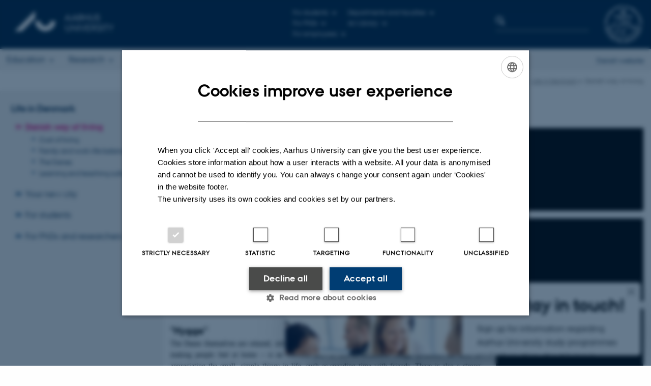

--- FILE ---
content_type: text/html; charset=utf-8
request_url: https://international.au.dk/life/lifeindenmark/
body_size: 13940
content:
<!DOCTYPE html>
<html lang="en" class="no-js">
<head>

<meta charset="utf-8">
<!-- 
	This website is powered by TYPO3 - inspiring people to share!
	TYPO3 is a free open source Content Management Framework initially created by Kasper Skaarhoj and licensed under GNU/GPL.
	TYPO3 is copyright 1998-2026 of Kasper Skaarhoj. Extensions are copyright of their respective owners.
	Information and contribution at https://typo3.org/
-->



<title>Danish Way of Living</title>
<script>
var cookieScriptVersion = "202102161408";
var cookieScriptId = "a8ca7e688df75cd8a6a03fcab6d18143";
</script>
<meta name="DC.Language" scheme="NISOZ39.50" content="en" />
<meta name="DC.Title" content="Danish Way of Living" />
<meta name="DC.Description" content="How do the Danes live? Denmark is a safe and secure country with a very low crime rate. The Danes are relaxed, informal, and often ironic." />
<meta http-equiv="Last-Modified" content="2025-10-03T11:19:37+02:00" />
<meta name="DC.Date" scheme="ISO8601" content="2025-10-03T11:19:37+02:00" />
<meta name="DC.Contributor" content="" />
<meta name="DC.Creator" content="" />
<meta name="DC.Publisher" content="Aarhus University" />
<meta name="DC.Type" content="text/html" />
<meta name="generator" content="TYPO3 CMS" />
<meta name="description" content="How do the Danes live? Denmark is a safe and secure country with a very low crime rate. The Danes are relaxed, informal, and often ironic." />
<meta http-equiv="content-language" content="en" />
<meta name="author" content="" />
<meta name="twitter:card" content="summary" />
<meta name="rating" content="GENERAL" />


<link rel="stylesheet" type="text/css" href="/typo3conf/ext/auimageslider/Resources/Public/CSS/au-youtube-imageslider.css?1765964056" media="all">
<link rel="stylesheet" type="text/css" href="/typo3temp/assets/css/4adea90c81.css?1622631265" media="all">
<link rel="stylesheet" type="text/css" href="https://cdn.au.dk/2016/assets/css/app.css" media="all">
<link rel="stylesheet" type="text/css" href="https://cdn.au.dk/components/umd/all.css" media="all">
<link rel="stylesheet" type="text/css" href="/typo3conf/ext/aufluidpages/Resources/Public/Css/fluid_styled_content.css?1765964056" media="all">
<link rel="stylesheet" type="text/css" href="/typo3conf/ext/au_config/Resources/Public/Css/Powermail/CssDemo.css?1765964055" media="all">
<link rel="stylesheet" type="text/css" href="/typo3conf/ext/au_config/Resources/Public/Css/powermail-overrides.css?1765964055" media="all">
<link rel="stylesheet" type="text/css" href="/typo3conf/ext/au_news/Resources/Public/Css/news-basic.css?1765964056" media="all">
<link rel="stylesheet" type="text/css" href="https://customer.cludo.com/css/511/2151/cludo-search.min.css" media="all">


<script src="https://cdn.jsdelivr.net/npm/react@16.13.1/umd/react.production.min.js"></script>
<script src="https://cdn.jsdelivr.net/npm/react-dom@16.13.1/umd/react-dom.production.min.js"></script>
<script src="https://cdn.jsdelivr.net/npm/axios@0.19.2/dist/axios.min.js"></script>
<script src="https://cdn.jsdelivr.net/npm/dom4@2.1.5/build/dom4.js"></script>
<script src="https://cdn.jsdelivr.net/npm/es6-shim@0.35.5/es6-shim.min.js"></script>
<script src="https://cdn.au.dk/2016/assets/js/vendor.js"></script>
<script src="https://cdn.au.dk/2016/assets/js/app.js"></script>
<script src="https://cdn.jsdelivr.net/npm/@aarhus-university/au-designsystem-delphinus@latest/public/projects/typo3/js/app.js"></script>
<script src="/typo3conf/ext/au_news/Resources/Public/JavaScript/Infobox.js?1765964056"></script>


<base href="//international.au.dk/"><link href="https://cdn.au.dk/favicon.ico" rel="shortcut icon" /><meta content="AU normal contrast" http-equiv="Default-Style" /><meta http-equiv="X-UA-Compatible" content="IE=Edge,chrome=1" /><meta name="viewport" content="width=device-width, initial-scale=1.0">    <script>
        var topWarning = false;
        var topWarningTextDa = '';
        var topWarningTextEn = '';
        var primaryDanish = true;
    </script><script>
    var cludoDanishPath = '/da/soegning';
    var cludoEnglishPath = '/site-search';
    var cludoEngineId = 10527;
</script>
<!-- Google Tag Manager -->
<script>(function(w,d,s,l,i){w[l]=w[l]||[];w[l].push({'gtm.start':new Date().getTime(),event:'gtm.js'});var f=d.getElementsByTagName(s)[0],j=d.createElement(s),dl=l!='dataLayer'?'&l='+l:'';j.async=true;j.src='https://www.googletagmanager.com/gtm.js?id='+i+dl;f.parentNode.insertBefore(j,f);})(window,document,'script','dataLayer','GTM-KBHBGQP');</script>
<!-- End Google Tag Manager --><style type="text/css">
  .small-menu-language {
    display: none;
    order: 4;
    width:100%;
  }
  .small-menu-language > ul {
    width: 100%;
  }
  .small-menu-language > ul > li {
    width:100%;
  }
  .small-menu-language a {
    font-size: 1.3rem;
  }
  .header-menu.open .small-menu-language {
    display: block;
  }
  .language-selector p a {
    display:none;
  }

</style>
<script>
    var langUrl = '//au.dk';
    var langName = "Danish website";
    AU.ready.push(function () {
        if (AU.responsive.state.NAME == 'PHONE') {
          var insert = "<div class='small-menu-language'><ul class='menu resetlist'><li><a href='" + langUrl + "'>" + langName + "</a></li></ul></div>";
          $(".header-menu .utility-links").after(insert);
        } else {
          var langP = $('.language-selector p');
          if ($('a', langP).length === 0) {
              langP.append("<a href=''>" + langName + "</a>");
          }
          $('a', langP).attr('href', langUrl).text(langName).slideDown();
        }
    });
</script><link rel="image_src" href="//www.au.dk/fileadmin/res/facebookapps/au_standard_logo.jpg" />
<!-- Pingdom hash not set -->
<meta name="pageID" content="118198" /><meta name="languageID" content="0" /><link rel="stylesheet" type="text/css" href="https://cdn.au.dk/apps/popup/_auNewsletterPopUp.css?t=12" media="all">
<script type="text/javascript" src="https://cdn.au.dk/apps/popup/_auNewsletterPopUp.js?t=12" data-initially-rendered></script><link rel="schema.dc" href="http://purl.org/dc/elements/1.1/" />    <link rel="stylesheet" type="text/css" href="https://cdn.jsdelivr.net/npm/@aarhus-university/au-designsystem-delphinus@latest/public/projects/typo3/style.css" media="all"><script>
  var cookieScriptVersion = "202304181123";
  var cookieScriptId = "a8ca7e688df75cd8a6a03fcab6d18143";
</script>
<link rel="canonical" href="https://international.au.dk/life/lifeindenmark"/>

<!-- This site is optimized with the Yoast SEO for TYPO3 plugin - https://yoast.com/typo3-extensions-seo/ -->
<script type="application/ld+json">[{"@context":"https:\/\/www.schema.org","@type":"BreadcrumbList","itemListElement":[{"@type":"ListItem","position":1,"item":{"@id":"https:\/\/i48.au.dk\/","name":"TYPO3"}},{"@type":"ListItem","position":2,"item":{"@id":"https:\/\/international.au.dk\/","name":"International.au.dk"}},{"@type":"ListItem","position":3,"item":{"@id":"https:\/\/international.au.dk\/life","name":"Life in Denmark"}},{"@type":"ListItem","position":4,"item":{"@id":"https:\/\/international.au.dk\/life\/lifeindenmark","name":"Danish way of living"}}]}];</script>
</head>
<body class="general layout15 level2">


    







        <header>
    <div class="row section-header">
        <div class="large-9 medium-9 small-12 columns logo">
            <a class="main-logo" href="/" itemprop="url">
                <object data="https://cdn.au.dk/2016/assets/img/logos.svg#au-en" type="image/svg+xml" alt="Aarhus University logo" aria-labelledby="section-header-logo">
                    <p id="section-header-logo">Aarhus University logo</p>
                </object>
            </a>
        </div>
        <div class="large-2 medium-3 columns search">
            <div class="search">
                
<div class="au_searchbox" id="cludo-search-form" role="search">
    <form class="au_searchform">
        <fieldset>
            <input class="au_searchquery" type="search" value="" name="searchrequest" id="cludo-search-form-input" aria-autocomplete="list"
                   aria-haspopup="true" aria-label="Type search criteria" title="Type search criteria" />
            <input class="au_searchbox_button" type="submit" title="Search" value="Search" />
        </fieldset>
    </form>
</div>

            </div>
        </div>
        <div class="large-1 medium-2 small-2 columns seal show-for-large">
            
                <img class="seal show-for-medium" src="https://cdn.au.dk/2016/assets/img/au_segl.svg" alt="Aarhus University Seal" />
            
        </div>
        <nav class="utility-links">

        

        <div id="c416253" class="csc-default csc-frame frame frame-default frame-type-html frame-layout-0 ">
            
            
                



            
            
            

    <script>
// Default søgeboks til medarbejderportaler til utility-box
AU.databox.boxes.push(DEFAULT_util_staffportal_en);
// Default søgeboks til institutter til utility-box
AU.databox.boxes.push(DEFAULT_util_department_en);
// Default alphabox med medarbejderservice til utility-box
AU.alphabox.boxes.push(DEFAULT_util_staffservice_en);
// Default alphabox med studieportaler til utility-box
AU.alphabox.boxes.push(DEFAULT_util_student_en);
// Default søgeboks til ph.d.-portaler til utility-box
AU.databox.boxes.push(DEFAULT_util_phdportal_en);
</script>
                <ul class="utility resetlist">
                    <li><a href="javascript:void(0)" data-toggle="utility-pane-student">For students</a></li>
                    <li><a href="javascript:void(0)" data-toggle="utility-pane-phd">For PhDs</a></li>                    
                    <li><a href="javascript:void(0)" data-toggle="utility-pane-staff">For employees</a></li>
                    <li><a href="javascript:void(0)" data-toggle="utility-pane-units">Departments and faculties</a></li>
                    <li><a href="//library.au.dk/en/" target="_self">AU Library</a></li>                    

                    <div class="dropdown-pane" id="utility-pane-student" data-dropdown data-close-on-click="true">
                      <div id="au_alphabox_student_utility"></div>
                        <a href="https://brightspace.au.dk" target="_self" class="button expanded text-left bg-dark-student margin">Brightspace</a>
                        <a href="https://mitstudie.au.dk/en" target="_self" class="button expanded text-left bg-dark-student margin">MYSTUDIES.AU.DK</a>                        
                    </div>
                    <div class="dropdown-pane" id="utility-pane-phd" data-dropdown data-close-on-click="true">
                        <h2>Common pages for PhD students</h2>
                        <a href="https://phd.au.dk/for-current-phd-students/" target="_self" class="button expanded text-left bg-dark-phd margin">phd.au.dk</a>
                        <h2>PhD-portals</h2>
                        <div id="au_databox_phd_utility"></div>
                    </div>
                    <div class="dropdown-pane bottom" id="utility-pane-staff" data-dropdown data-close-on-click="true">
                        <div id="au_alphabox_staff_utility"></div>
                        <h2>Employee portals</h2>
                        <p>Find the local staff portal for your department or division.</p>
                        <div id="au_databox_staff_utility"></div>
                    </div>
                    <div class="dropdown-pane" id="utility-pane-units" data-dropdown data-close-on-click="true">
                        <h2>Departments and faculties</h2>
                        <div id="au_databox_unit_utility"></div>
                    </div>                                       
                </ul>


            
                



            
            
                



            
        </div>

    

</nav>
    </div>
    <div class="row header-menu">
        <div class="columns medium-10 large-10 small-12 small-order-2">
            <div class="title-bar align-right" data-responsive-toggle="menu" data-hide-for="medium">
                <div class="mobile-nav">
                    <button class="menu-icon" data-toggle></button>
                </div>
            </div>
            

        

        <div id="c541684" class="csc-default csc-frame frame frame-default frame-type-globalcontent_content frame-layout-0 ">
            
            
                



            
            
                



            
            

    
    

        

        <div id="c248077" class="csc-default csc-frame frame frame-default frame-type-html frame-layout-0 ">
            
            
                



            
            
            

    <div class="top-bar" id="menu">
    <div class="top-bar-left">
        <ul class="menu resetlist">
            <li>
                <a href="https://international.au.dk/education/" target="_self">Education</a>
                <div class="top-bar-content">
                    <div class="row">
                        <div class="column large-3 medium-3 small-12">
                            <h5><a href="https://international.au.dk/education/admissions/" target="_self">International admissions at AU</a></h5>
                            <ul>
                                <li><a href="//bachelor.au.dk/en/" target="_self">Bachelor&#39;s degree programmes</a></li>
                                <li><a href="//masters.au.dk/" target="_self">Master&#39;s degree programmes</a></li>
                                <li><a href="https://international.au.dk/index.php?id=113539" target="_self">Exchange programmes</a></li>
                                <li><a href="https://international.au.dk/index.php?id=113588" target="_self">AU Summer University</a></li>
                                <li><a href="https://phd.au.dk/index.php?id=17537" target="_self">PhD programmes</a></li>
                            </ul>
                        </div>
                        <div class="column large-3 medium-3 small-12">
                            <h5><a href="https://international.au.dk/index.php?id=118177" target="_self">Meet AU</a></h5>
                            <ul>
                                <li><a href="https://international.au.dk/index.php?id=118169" target="_self">Ask about studies</a></li>
                                <li><a href="https://international.au.dk/index.php?id=147986" target="_self">Chat with our students</a></li>
                                <li><a href="https://international.au.dk/education/meetau/international-student-blog" target="_self">International student blog</a></li>
                                <li><a href="https://international.au.dk/index.php?id=117712" target="_self">Fairs and events</a></li>
                                <li><a href="https://international.au.dk/index.php?id=147877" target="_self">On-demand webinars</a></li>
                                <li><a href="https://international.au.dk/index.php?id=117644" target="_self">AU in many languages</a></li>
                            </ul>
                        </div>
                        <div class="column large-3 medium-3 small-12">
                            <h5><a href="https://international.au.dk/index.php?id=118178" target="_self">How to apply</a></h5>
                            <ul>
                                <li><a href="//bachelor.au.dk/index.php?id=1540707" target="_self">Bachelor’s degree programmes</a></li>
                                <li><a href="//masters.au.dk/index.php?id=1509463" target="_self">Master’s degree programmes</a></li>                                
                                <li><a href="https://international.au.dk/index.php?id=147505" target="_self">Exchange programmes</a></li>
                                <li><a href="https://international.au.dk/index.php?id=147257" target="_self">Summer University</a></li>
                                <li><a href="https://phd.au.dk/index.php?id=17535" target="_self">PhD programmes</a></li>
                            </ul></div>
                        <div class="column large-3 medium-3 small-12"></div>
                    </div>
                    <div class="row">
                        <div class="column small-12">
                            <a href="https://international.au.dk/education/" target="_self" class="float-right button arrow">Education</a>
                        </div>
                    </div>
                </div>
            </li>
            <li>
                <a href="https://international.au.dk/research/" target="_self">Research</a>
                <div class="top-bar-content">
                    <div class="row">
                        <div class="column large-3 medium-3 small-12">
                            <h5><a href="https://international.au.dk/index.php?id=147146" target="_self">Research units and facilities</a></h5>
                            <ul>
                                <li><a href="https://international.au.dk/index.php?id=89179" target="_self">Departments and schools</a></li>
                                <li><a href="https://international.au.dk/index.php?id=89180" target="_self">Research centres</a></li>
                                <li><a href="https://international.au.dk/index.php?id=118222" target="_self">Research facilities</a></li>
                                <li><a href="https://international.au.dk/index.php?id=147117" target="_self">Research support</a></li>
                                <li><a href="https://pure.au.dk/portal/" target="_self">Find a researcher</a></li>
                            </ul>
                        </div>
                        <div class="column large-3 medium-3 small-12">
                            <h5><a href="https://phd.au.dk/" target="_self">PhD studies</a></h5>
                            <ul>
                                <li><a href="https://phd.au.dk/index.php?id=17540" target="_self">PhD at AU </a></li>
                                <li><a href="https://phd.au.dk/index.php?id=17537" target="_self">PhD programmes</a></li>
                                <li><a href="https://phd.au.dk/index.php?id=17495" target="_self">Vacant PhD positions</a></li>
                                <li><a href="https://phd.au.dk/index.php?id=17535" target="_self">How to apply</a></li>
                                <li><a href="https://phd.au.dk/index.php?id=3702" target="_self">Career services</a></li>
                            </ul>
                        </div>
                        <div class="column large-3 medium-3 small-12">
                          <h5><a href="https://international.au.dk/index.php?id=118189" target="_self">Researcher positions</a></h5>
                            <ul>
                                <li><a href="https://international.au.dk/index.php?id=96261" target="_self">Vacant positions</a></li>
                                <li><a href="https://international.au.dk/index.php?id=118232" target="_self">Fellowship programme at AIAS</a></li>
                                <li><a href="https://international.au.dk/index.php?id=147122" target="_self">Attractive working conditions</a></li>
                                <li><a href="https://international.au.dk/index.php?id=118190" target="_self">How to apply</a></li>
                                <li><a href="https://international.au.dk/index.php?id=118191" target="_self">Funding opportunities</a></li>
                            </ul>
                        </div>                      
                        <div class="column large-3 medium-3 small-12">
                            <h5><a href="//talent.au.dk/index.php?id=15259" target="_self">Junior Researcher services</a></h5>
                            <ul>
                                <li><a href="https://talent.au.dk/index.php?id=15279" target="_self">Junior Researcher Association</a></li>
                                <li><a href="https://talent.au.dk/index.php?id=15273" target="_self">Campus resources</a></li>
                                <li><a href="https://talent.au.dk/index.php?id=15267" target="_self">Career services</a></li>
                            </ul>
                        </div>
                      </div>
                    <div class="row">
                        <div class="column small-12">
                            <a href="https://international.au.dk/research/" target="_self" class="float-right button arrow">Research</a>
                        </div>
                    </div>
                </div>
            </li>
            <li>
                <a href="https://international.au.dk/life/" target="_self">Life in Denmark</a>
                <div class="top-bar-content">
                    <div class="row">
                        <div class="column large-3 medium-3 small-12">
                            <h5><a href="https://international.au.dk/index.php?id=118198" target="_self">Danish way of living</a></h5>
                            <ul>
                                <li><a href="https://international.au.dk/index.php?id=118200" target="_self">Cost of living</a></li>
                                <li><a href="https://international.au.dk/index.php?id=118199" target="_self">Family and work-life balance</a></li>
                                <li><a href="https://international.au.dk/index.php?id=118201" target="_self">The Danes</a></li>
                                <li><a href="https://international.au.dk/index.php?id=118202" target="_self">Learning and teaching culture</a></li>                                
                            </ul>                           
                        </div>
                        <div class="column large-3 medium-3 small-12">
                            <h5><a href="https://international.au.dk/index.php?id=118203" target="_self">Your new city</a></h5>
                            <ul>
                                <li><a href="https://international.au.dk/index.php?id=118204" target="_self">Aarhus and surroundings</a></li>
                                <li><a href="https://international.au.dk/index.php?id=118205" target="_self">Things to do in Aarhus</a></li>
                                <li><a href="https://international.au.dk/index.php?id=118206" target="_self">Getting around</a></li>
                                <li><a href="https://international.au.dk/index.php?id=118208" target="_self">AU locations</a></li>
                            </ul>
                        </div>
                        <div class="column large-3 medium-3 small-12">
                            <h5><a href="https://international.au.dk/index.php?id=118209" target="_self">For students</a></h5>
                            <ul>
                                <li><a href="https://international.au.dk/index.php?id=147590" target="_self">Prepare your arrival</a></li>
                                <li><a href="https://international.au.dk/index.php?id=147426" target="_self">Student housing</a></li>
                                <li><a href="https://international.au.dk/index.php?id=147599" target="_self">Student life</a></li>                                
                                <li><a href="https://international.au.dk/index.php?id=147606" target="_self">Future and career</a></li>
                            </ul>
                        </div>                        
      <div class="column large-3 medium-3 small-12">
                            <h5><a href="https://international.au.dk/index.php?id=118213" target="_self">For PhDs and researchers</a></h5>
                            <ul>
                                <li><a href="//ias.au.dk/prearrival/" target="_self">Before arrival</a></li>
                                <li><a href="//ias.au.dk/onarrival/" target="_self">On arrival</a></li>
                                <li><a href="https://international.au.dk/index.php?id=114742" target="_self">Housing</a></li>
                                <li><a href="https://international.au.dk/index.php?id=118216" target="_self">Relocation and onboarding services</a></li>                                
         </ul>
                        </div>
                        <div class="column large-3 medium-3 small-12"></div>
                    </div>
                    <div class="row">
                        <div class="column small-12">
                            <a href="https://international.au.dk/life/" target="_self" class="float-right button arrow">Life in Denmark</a>
                        </div>
                    </div>
                </div>
            </li>
            <li>
                <a href="https://international.au.dk/collaboration/" target="_self">Collaboration</a>
                <div class="top-bar-content">
                    <div class="row">
                        <div class="column large-3 medium-3 small-12">
                            <h5><a href="https://international.au.dk/index.php?id=147999" target="_self">How to collaborate with AU</a></h5>
                            <ul>
                                <li><a href="https://international.au.dk/index.php?id=148001" target="_self">Business Collaboration</a></li>
                                <li><a href="https://international.au.dk/index.php?id=148003" target="_self">Innovation and entrepreneurship</a></li>
                                <li><a href="https://international.au.dk/index.php?id=148025" target="_self">Partner universities</a></li>
                                <li><a href="https://international.au.dk/index.php?id=114716" target="_self">International alliances</a></li>                                
                            </ul>                           
                        </div>
                        <div class="column large-3 medium-3 small-12">
                            <h5><a href="https://international.au.dk/index.php?id=89337" target="_self">Technology Transfer at AU</a></h5>
                            <ul>
                                <li><a href="https://international.au.dk/index.php?id=89345" target="_self">Commercialisation</a></li>
                                <li><a href="https://international.au.dk/index.php?id=89340" target="_self">Technologies for licensing</a></li>
                                <li><a href="https://international.au.dk/index.php?id=89344" target="_self">Spinouts</a></li>
                            </ul>
                        </div>
                        <div class="column large-3 medium-3 small-12"></div>
                    </div>
                    <div class="row">
                        <div class="column small-12">
                            <a href="https://international.au.dk/collaboration/" target="_self" class="float-right button arrow">Collaboration</a>
                        </div>
                    </div>
                </div>
            </li>                 
            <li>
                <a href="https://international.au.dk/about/" target="_self">About AU</a>
                <div class="top-bar-content">
                    <div class="row">
                        <div class="column large-3 medium-3 small-12">
                            <h5><a href="https://international.au.dk/index.php?id=118180" target="_self">Profile</a></h5>
                            <ul>
                                <li><a href="https://international.au.dk/index.php?id=117625" target="_self">Top reasons to choose AU</a></li>
                                <li><a href="https://international.au.dk/index.php?id=89393" target="_self">Rankings</a></li>
                                <li><a href="https://international.au.dk/index.php?id=93713" target="_self">Key statistics</a></li>
                                <li><a href="https://international.au.dk/index.php?id=89391" target="_self">Strategy</a></li>                                
                                <li><a href="https://international.au.dk/index.php?id=118183" target="_self">History</a></li>
                            </ul>
                        </div>
                        <div class="column large-3 medium-3 small-12">
                            <h5><a href="https://international.au.dk/index.php?id=118184" target="_self">Organisation</a></h5>
                            <ul>
                                <li><a href="https://international.au.dk/index.php?id=96269" target="_self">Faculties</a></li>
                                <li><a href="https://international.au.dk/index.php?id=96270" target="_self">Departments and schools</a></li>
                                <li><a href="https://international.au.dk/index.php?id=96299" target="_self">Research centres</a></li>
                                <li><a href="https://international.au.dk/index.php?id=118185" target="_self">Management</a></li>
                            </ul>
                        </div>
                        <div class="column large-3 medium-3 small-12">
                            <h5><a href="https://international.au.dk/index.php?id=97320" target="_self">Contact</a></h5>
                            <ul>
                                <li><a href="https://international.au.dk/index.php?id=97320" target="_self">AU contact information and map</a></li>
                                <li><a href="https://international.au.dk/index.php?id=118208" target="_self">AU locations</a></li>
                                <li><a href="https://international.au.dk/about/contact/staffdir/" target="_self">Employee contact information</a></li>
                                <li><a href="https://international.au.dk/index.php?id=147760" target="_self">International services</a></li>
                            </ul>
                        </div>
                        <div class="column large-3 medium-3 small-12">
                            <h5><a href="https://international.au.dk/index.php?id=96261" target="_self">Vacant positions</a></h5>
                              <ul>
                                <li><a href="https://international.au.dk/index.php?id=96261" target="_self">Vacant positions</a></li>
                                <li><a href="https://phd.au.dk/index.php?id=17495" target="_self">Vacant PhD positions</a></li>
                             </ul>                        
                        </div>                         
                    </div>
                    <div class="row">
                        <div class="column small-12">
                            <a href="https://international.au.dk/about/" target="_self" class="float-right button arrow">About AU</a>
                        </div>
                    </div>
                </div>
            </li>
        </ul>
    </div>

</div>


            
                



            
            
                



            
        </div>

    




            
                



            
            
                



            
        </div>

    

<script type="text/javascript" charset="utf-8">
			//<![CDATA[
			var selectedUM =100;
			//]]>
			 // JavaScript Document
			 </script>
        </div>
        <div class="large-2 medium-2 small-6 columns text-right language-selector small-order-1 medium-order-2">
            

    
        
    
        
    
        
    
        
    
        
    
        
    
        
    


        </div>
    </div>
    <div id="fade"></div>
</header>

    


    <div class="row breadcrumb align-right hide-for-small-only">
        <div class="columns medium-12">
            &#160;<a href="//international.au.dk">AU</a> <span class="icon-bullet_rounded"></span>&#160;<a href="/life">Life in Denmark</a><span class="icon-bullet_rounded">&#160;</span><strong>Danish way of living</strong></div>
        </div>
    </div>
    <div class="row">
        <nav class="small-12 large-3 medium-4 columns medium-only-portrait-4 pagenav left-menu align-top">
            <h3 class="menu-title"><a href="/life">Life in Denmark</a></h3><ul id="au_section_nav_inner_list"><li class="au_branch au_selected_branch au_current"><a href="/life/lifeindenmark">Danish way of living</a><ul><li class="lvl2"><a href="/life/lifeindenmark/costofliving">Cost of living</a></li><li class="lvl2"><a href="/life/lifeindenmark/familyworklife">Family and work-life balance</a></li><li class="lvl2"><a href="/life/lifeindenmark/danes">The Danes</a></li><li class="lvl2"><a href="/life/lifeindenmark/learningteachingcultures">Learning and teaching culture</a></li></ul></li><li class="au_branch"><a href="/life/locations">Your new city</a></li><li class="au_branch"><a href="/life/studentscomingtoau">For students</a></li><li class="au_branch"><a href="/life/researcherscomingtoau">For PhDs and researchers</a></li></ul>
        </nav>
        <div class="small-12 large-9 medium-8 columns medium-only-portrait-8 content main" id="au_content">
            <div class="row">
                <div class="large-12 medium-12 medium-only-portrait-12 small-12 columns">
                    <h1 class="pagetitle">Danish way of living</h1>
                    

        

        <div id="c577707" class="csc-default csc-frame frame frame-default frame-type-html frame-layout-0 ">
            
            
                



            
            
            

    <script type="text/javascript">
$(function() {
$("div.header-menu .language-selector").html('<p><a href="//au.dk" title="Dansk" target="_self" hreflang="da" style="display: inline-block;">Danish website</a></p>');
});
</script>


            
                



            
            
                



            
        </div>

    


<div id="c511749" class="csc-default">
    <div class="twoone row row--2-1">
        <div class="large-8 medium-8 small-12 column row__item">
            

        

        <div id="c553267" class="csc-default csc-frame frame frame-default frame-type-text frame-layout-0 ">
            
            
                



            
            
                

    
        <div class="csc-header">
            

    
            <h3 class="csc-firstHeader ">
                Denmark is a country which places a high value on quality of life. This means safety, high living standards, and leisure time are prioritized within Danish society. 
            </h3>
        



            



            



        </div>
    



            
            

    <h2 class="text-justify">Quality of Life &nbsp; &nbsp; &nbsp; &nbsp;&nbsp;</h2>
<p>Denmark is widely cited as one of the world’s most liveable places and holds the top ranking for quality of life, according to <a href="https://www.usnews.com/news/best-countries/rankings/quality-of-life" target="_self">US News and World Report 2025</a>. Denmark has also been ranked as the second happiest country in the world, and Aarhus itself continues to rank as one of the happiest cities in the world.&nbsp;</p>
<h2 class="text-justify">A Very Safe Country</h2>
<p class="text-justify">Located on Scandinavia’s southern edge, Denmark is Europe’s gateway to the Nordic region. Denmark is a safe and secure country with a very low crime rate. In addition to this, Denmark is one of the <a href="https://www.transparency.org/en/cpi/2021/index/dnk" target="_self">least corrupt countries</a>&nbsp;and <a href="https://worldpopulationreview.com/country-rankings/safest-countries-in-the-world" target="_self">safest countries</a> in the world. There are high levels of social trust in Denmark, meaning&nbsp;Danes trust their government and each other. This creates a sense of community and social responsibility in Denmark, and is one reason the social welfare model works so well here.&nbsp;</p>
<h2 class="text-justify">"Hygge"</h2>
<p class="text-justify">The Danes themselves are relaxed, informal, and often ironic. The concept of “hygge” – being cosy and making people feel at home – is an essential part of life in Denmark. Hygge promotes the idea of appreciating the small, simple things in life, such as spending time with friends. There is also a strong focus on having a good work/life balance, and it is very common to have a 'Friday bar' at work to finish off the week. That might explain why the Danes are so happy!&nbsp;</p>
<h2 class="text-justify">High Level of English</h2>
<p class="text-justify">Danes are some of the <a href="https://www.ef.com/wwen/epi/regions/europe/denmark/" target="_self">best non-native English</a> speakers in the world, so you can communicate easily even if you don’t speak Danish. Denmark is a very international country and is home to many global companies, meaning there are also opportunities to work in Denmark before you have learned the language.</p>
<h2 class="text-justify">Danish Welfare</h2>
<p class="text-justify">The standard of living is high here, and the economy performs above the European average. Accommodation, food, and transport are, therefore, relatively expensive in Denmark compared to other countries. On the other hand, salaries are correspondingly high, and services such as medical treatment are free of charge.</p>


            
                



            
            
                



            
        </div>

    


        </div>
        <div class="large-4 medium-4 small-12 column last row__item">
            

        

        <div id="c511921" class="csc-default csc-frame frame frame-default frame-type-auimageslider_videostream frame-layout-0 ">
            
            
                



            
            

    
    
<style>
    .au-youtube-info {
        background-color: #242F67;
    }

    .au-youtube-info.au-youtube-info--light-bg {
        background-color: #fff;
    }

    .dycon-video li::before {
        color: white;
    }
</style>

<div class="dycon-video">
    <div class="site-section">
        
                <div class="au-youtube-container js-au-youtube-container" data-colourclass=""
                     data-viewsenabled="0"
                     data-videoid="Wvawfmz75es">
                    <div class="au-youtube-video js-au-youtube-video au-youtube-video--playing">
                        <div class="au-youtube-video__poster fill-container fill-image center-content"
                             style="background-image:url();">
                            <div class="au-youtube-video__play js-au-play-youtube-video">
                                <svg xmlns="http://www.w3.org/2000/svg" xmlns:xlink="http://www.w3.org/1999/xlink"
                                     version="1.1" x="0px" y="0px" viewBox="0 0 41.999 41.999"
                                     style="enable-background:new 0 0 41.999 41.999;" xml:space="preserve" width="512px"
                                     height="512px">
					        <path d="M36.068,20.176l-29-20C6.761-0.035,6.363-0.057,6.035,0.114C5.706,0.287,5.5,0.627,5.5,0.999v40  c0,0.372,0.206,0.713,0.535,0.886c0.146,0.076,0.306,0.114,0.465,0.114c0.199,0,0.397-0.06,0.568-0.177l29-20  c0.271-0.187,0.432-0.494,0.432-0.823S36.338,20.363,36.068,20.176z"
                                  fill="#FFFFFF"/>
				        </svg>
                            </div>
                        </div>
                        <div class="au-youtube-video__embed js-au-youtube-embed" youtube-video-id="Wvawfmz75es">
                            
                    <iframe title="" class="dycon-video" data-src="https://www.youtube-nocookie.com/embed/Wvawfmz75es?rel=0&showsearch=0&modestbranding=1" frameborder="0" allowfullscreen data-alt-img="https://img.youtube.com/vi/Wvawfmz75es/maxresdefault.jpg" data-cookiescript="accepted" data-cookiecategory="functionality"></iframe>
                        </div>
                    </div>
                    <div class="au-youtube-info js-au-youtube-info"
                         style="background-color:rgb(226,0,122);display:none;">
                        <div class="au-youtube-info__toolbar"
                             style="display:none;">
                            <div class="au-youtube-info__views">
                                <span class="js-au-youtube-views"></span>
                                <span>Views</span>
                            </div>
                            <div class="au-youtube-info__data">
                                <div class="au-youtube-info__icon">
                                    <svg xmlns="http://www.w3.org/2000/svg" xmlns:xlink="http://www.w3.org/1999/xlink"
                                         version="1.1" x="0px" y="0px" width="30px" height="30px" viewBox="0 0 510 510"
                                         style="enable-background:new 0 0 510 510;" xml:space="preserve">
                                <g>
                                    <g id="favorite-icon">
                                        <path d="M255,489.6l-35.7-35.7C86.7,336.6,0,257.55,0,160.65C0,81.6,61.2,20.4,140.25,20.4c43.35,0,86.7,20.4,114.75,53.55    C283.05,40.8,326.4,20.4,369.75,20.4C448.8,20.4,510,81.6,510,160.65c0,96.9-86.7,175.95-219.3,293.25L255,489.6z"
                                              fill="#FFFFFF"/>
                                    </g>
                                </g>
        					</svg>
                                    <span class="js-au-youtube-likes"></span>
                                </div>
                                <div class="au-youtube-info__icon">
                                    <svg xmlns="http://www.w3.org/2000/svg" xmlns:xlink="http://www.w3.org/1999/xlink"
                                         version="1.1" x="0px" y="0px" width="30px" height="30px"
                                         viewBox="0 0 404.941 404.941"
                                         style="enable-background:new 0 0 404.941 404.941;" xml:space="preserve">
                                <g id="comments-icon">
                                    <path d="M391.689,18.283H13.25C5.931,18.283,0,24.218,0,31.535v242.48c0,7.32,5.931,13.252,13.25,13.252h202.674v86.137   c0,5.359,3.228,10.193,8.18,12.244c1.64,0.68,3.361,1.01,5.068,1.01c3.446,0,6.838-1.348,9.372-3.883l96.171-95.508h56.975   c7.32,0,13.252-5.932,13.252-13.252V31.534C404.943,24.217,399.01,18.283,391.689,18.283L391.689,18.283z"
                                          fill="#FFFFFF"/>
                                </g>
        					</svg>
                                    <span class="js-au-youtube-comments"></span>
                                </div>
                            </div>
                        </div>
                        <div class="au-youtube-info__content">
                    <span class="au-youtube-info__heading h4"
                          style="">
                         
                    </span>
                            <span class="au-youtube-info__text"
                                  style="">
                        
            		</span>
                        </div>
                    </div>
                </div>
            
    </div>
</div>





            
                



            
            
                



            
        </div>

    



        

        <div id="c578256" class="csc-default csc-frame frame frame-default frame-type-auimageslider_videostream frame-layout-0 ">
            
            
                



            
            

    
    
<style>
    .au-youtube-info {
        background-color: #242F67;
    }

    .au-youtube-info.au-youtube-info--light-bg {
        background-color: #fff;
    }

    .dycon-video li::before {
        color: white;
    }
</style>

<div class="dycon-video">
    <div class="site-section">
        
                <div class="au-youtube-container js-au-youtube-container" data-colourclass=""
                     data-viewsenabled="0"
                     data-videoid="ASikAQ2xy6c">
                    <div class="au-youtube-video js-au-youtube-video au-youtube-video--playing">
                        <div class="au-youtube-video__poster fill-container fill-image center-content"
                             style="background-image:url();">
                            <div class="au-youtube-video__play js-au-play-youtube-video">
                                <svg xmlns="http://www.w3.org/2000/svg" xmlns:xlink="http://www.w3.org/1999/xlink"
                                     version="1.1" x="0px" y="0px" viewBox="0 0 41.999 41.999"
                                     style="enable-background:new 0 0 41.999 41.999;" xml:space="preserve" width="512px"
                                     height="512px">
					        <path d="M36.068,20.176l-29-20C6.761-0.035,6.363-0.057,6.035,0.114C5.706,0.287,5.5,0.627,5.5,0.999v40  c0,0.372,0.206,0.713,0.535,0.886c0.146,0.076,0.306,0.114,0.465,0.114c0.199,0,0.397-0.06,0.568-0.177l29-20  c0.271-0.187,0.432-0.494,0.432-0.823S36.338,20.363,36.068,20.176z"
                                  fill="#FFFFFF"/>
				        </svg>
                            </div>
                        </div>
                        <div class="au-youtube-video__embed js-au-youtube-embed" youtube-video-id="ASikAQ2xy6c">
                            
                    <iframe title="" class="dycon-video" data-src="https://www.youtube-nocookie.com/embed/ASikAQ2xy6c?rel=0&showsearch=0&modestbranding=1&list=PLhSj0GiCgYkuIvAivHAIwi87-HO2LvZFY&index=16" frameborder="0" allowfullscreen data-alt-img="https://img.youtube.com/vi/ASikAQ2xy6c/maxresdefault.jpg" data-cookiescript="accepted" data-cookiecategory="functionality"></iframe>
                        </div>
                    </div>
                    <div class="au-youtube-info js-au-youtube-info"
                         style="background-color:rgb(0,37,70);display:none;">
                        <div class="au-youtube-info__toolbar"
                             style="display:none;">
                            <div class="au-youtube-info__views">
                                <span class="js-au-youtube-views"></span>
                                <span>Views</span>
                            </div>
                            <div class="au-youtube-info__data">
                                <div class="au-youtube-info__icon">
                                    <svg xmlns="http://www.w3.org/2000/svg" xmlns:xlink="http://www.w3.org/1999/xlink"
                                         version="1.1" x="0px" y="0px" width="30px" height="30px" viewBox="0 0 510 510"
                                         style="enable-background:new 0 0 510 510;" xml:space="preserve">
                                <g>
                                    <g id="favorite-icon">
                                        <path d="M255,489.6l-35.7-35.7C86.7,336.6,0,257.55,0,160.65C0,81.6,61.2,20.4,140.25,20.4c43.35,0,86.7,20.4,114.75,53.55    C283.05,40.8,326.4,20.4,369.75,20.4C448.8,20.4,510,81.6,510,160.65c0,96.9-86.7,175.95-219.3,293.25L255,489.6z"
                                              fill="#FFFFFF"/>
                                    </g>
                                </g>
        					</svg>
                                    <span class="js-au-youtube-likes"></span>
                                </div>
                                <div class="au-youtube-info__icon">
                                    <svg xmlns="http://www.w3.org/2000/svg" xmlns:xlink="http://www.w3.org/1999/xlink"
                                         version="1.1" x="0px" y="0px" width="30px" height="30px"
                                         viewBox="0 0 404.941 404.941"
                                         style="enable-background:new 0 0 404.941 404.941;" xml:space="preserve">
                                <g id="comments-icon">
                                    <path d="M391.689,18.283H13.25C5.931,18.283,0,24.218,0,31.535v242.48c0,7.32,5.931,13.252,13.25,13.252h202.674v86.137   c0,5.359,3.228,10.193,8.18,12.244c1.64,0.68,3.361,1.01,5.068,1.01c3.446,0,6.838-1.348,9.372-3.883l96.171-95.508h56.975   c7.32,0,13.252-5.932,13.252-13.252V31.534C404.943,24.217,399.01,18.283,391.689,18.283L391.689,18.283z"
                                          fill="#FFFFFF"/>
                                </g>
        					</svg>
                                    <span class="js-au-youtube-comments"></span>
                                </div>
                            </div>
                        </div>
                        <div class="au-youtube-info__content">
                    <span class="au-youtube-info__heading h4"
                          style="">
                         
                    </span>
                            <span class="au-youtube-info__text"
                                  style="">
                        
            		</span>
                        </div>
                    </div>
                </div>
            
    </div>
</div>





            
                



            
            
                



            
        </div>

    



        

        <div id="c578260" class="csc-default csc-frame frame frame-default frame-type-auimageslider_videostream frame-layout-0 ">
            
            
                



            
            

    
    
<style>
    .au-youtube-info {
        background-color: #242F67;
    }

    .au-youtube-info.au-youtube-info--light-bg {
        background-color: #fff;
    }

    .dycon-video li::before {
        color: white;
    }
</style>

<div class="dycon-video">
    <div class="site-section">
        
                <div class="au-youtube-container js-au-youtube-container" data-colourclass=""
                     data-viewsenabled="0"
                     data-videoid="XrzpCUO2M0U">
                    <div class="au-youtube-video js-au-youtube-video au-youtube-video--playing">
                        <div class="au-youtube-video__poster fill-container fill-image center-content"
                             style="background-image:url();">
                            <div class="au-youtube-video__play js-au-play-youtube-video">
                                <svg xmlns="http://www.w3.org/2000/svg" xmlns:xlink="http://www.w3.org/1999/xlink"
                                     version="1.1" x="0px" y="0px" viewBox="0 0 41.999 41.999"
                                     style="enable-background:new 0 0 41.999 41.999;" xml:space="preserve" width="512px"
                                     height="512px">
					        <path d="M36.068,20.176l-29-20C6.761-0.035,6.363-0.057,6.035,0.114C5.706,0.287,5.5,0.627,5.5,0.999v40  c0,0.372,0.206,0.713,0.535,0.886c0.146,0.076,0.306,0.114,0.465,0.114c0.199,0,0.397-0.06,0.568-0.177l29-20  c0.271-0.187,0.432-0.494,0.432-0.823S36.338,20.363,36.068,20.176z"
                                  fill="#FFFFFF"/>
				        </svg>
                            </div>
                        </div>
                        <div class="au-youtube-video__embed js-au-youtube-embed" youtube-video-id="XrzpCUO2M0U">
                            
                    <iframe title="" class="dycon-video" data-src="https://www.youtube-nocookie.com/embed/XrzpCUO2M0U?rel=0&showsearch=0&modestbranding=1" frameborder="0" allowfullscreen data-alt-img="https://img.youtube.com/vi/XrzpCUO2M0U/maxresdefault.jpg" data-cookiescript="accepted" data-cookiecategory="functionality"></iframe>
                        </div>
                    </div>
                    <div class="au-youtube-info js-au-youtube-info"
                         style="background-color:rgb(0,37,70);display:none;">
                        <div class="au-youtube-info__toolbar"
                             style="display:none;">
                            <div class="au-youtube-info__views">
                                <span class="js-au-youtube-views"></span>
                                <span>Views</span>
                            </div>
                            <div class="au-youtube-info__data">
                                <div class="au-youtube-info__icon">
                                    <svg xmlns="http://www.w3.org/2000/svg" xmlns:xlink="http://www.w3.org/1999/xlink"
                                         version="1.1" x="0px" y="0px" width="30px" height="30px" viewBox="0 0 510 510"
                                         style="enable-background:new 0 0 510 510;" xml:space="preserve">
                                <g>
                                    <g id="favorite-icon">
                                        <path d="M255,489.6l-35.7-35.7C86.7,336.6,0,257.55,0,160.65C0,81.6,61.2,20.4,140.25,20.4c43.35,0,86.7,20.4,114.75,53.55    C283.05,40.8,326.4,20.4,369.75,20.4C448.8,20.4,510,81.6,510,160.65c0,96.9-86.7,175.95-219.3,293.25L255,489.6z"
                                              fill="#FFFFFF"/>
                                    </g>
                                </g>
        					</svg>
                                    <span class="js-au-youtube-likes"></span>
                                </div>
                                <div class="au-youtube-info__icon">
                                    <svg xmlns="http://www.w3.org/2000/svg" xmlns:xlink="http://www.w3.org/1999/xlink"
                                         version="1.1" x="0px" y="0px" width="30px" height="30px"
                                         viewBox="0 0 404.941 404.941"
                                         style="enable-background:new 0 0 404.941 404.941;" xml:space="preserve">
                                <g id="comments-icon">
                                    <path d="M391.689,18.283H13.25C5.931,18.283,0,24.218,0,31.535v242.48c0,7.32,5.931,13.252,13.25,13.252h202.674v86.137   c0,5.359,3.228,10.193,8.18,12.244c1.64,0.68,3.361,1.01,5.068,1.01c3.446,0,6.838-1.348,9.372-3.883l96.171-95.508h56.975   c7.32,0,13.252-5.932,13.252-13.252V31.534C404.943,24.217,399.01,18.283,391.689,18.283L391.689,18.283z"
                                          fill="#FFFFFF"/>
                                </g>
        					</svg>
                                    <span class="js-au-youtube-comments"></span>
                                </div>
                            </div>
                        </div>
                        <div class="au-youtube-info__content">
                    <span class="au-youtube-info__heading h4"
                          style="">
                         
                    </span>
                            <span class="au-youtube-info__text"
                                  style="">
                        
            		</span>
                        </div>
                    </div>
                </div>
            
    </div>
</div>





            
                



            
            
                



            
        </div>

    


        </div>
    </div>
</div>



        

        <div id="c553518" class="csc-default csc-frame frame frame-default frame-type-div frame-layout-0 ">
            
            
                



            
            
            

    <hr class="ce-div" />


            
                



            
            
                



            
        </div>

    


<div id="c511751" class="csc-default">
    <div class="three row row--3">
        <div class="large-4 medium-6 small-12 column row__item">
            
<div id="c511769" class="aubanner hastext aubanner-2 bg-dark-magenta  csc-default">
	<a href="https://international.au.dk/life/lifeindenmark/costofliving">
		
			<img src="/fileadmin/gridelements/costofliving_banner-200x325.png" width="325" height="200" alt="" />
		
		<div class="aubanner-content" style="min-height:120px">
			

			
				<h2>Cost of living</h2>
			

			
		</div>
	</a>
</div>


        </div>
        <div class="large-4 medium-6 small-12 column row__item">
            
<div id="c511784" class="aubanner hastext aubanner-2 bg-dark-magenta  csc-default">
	<a href="https://international.au.dk/life/lifeindenmark/familyworklife">
		
			<img src="/fileadmin/gridelements/family.jpg" width="325" height="200" alt="" />
		
		<div class="aubanner-content" style="min-height:120px">
			

			
				<h2>Family and work-life balance</h2>
			

			
		</div>
	</a>
</div>


        </div>
        <div class="large-4 medium-6 small-12 column end row__item">
            
<div id="c552637" class="aubanner hastext aubanner-2 bg-dark-magenta  csc-default">
	<a href="https://international.au.dk/life/lifeindenmark/danes">
		
			<img src="/fileadmin/gridelements/the_danes.jpg" width="325" height="200" alt="" />
		
		<div class="aubanner-content" style="min-height:120px">
			

			
				<h2>The Danes</h2>
			

			
		</div>
	</a>
</div>


        </div>
    </div>
</div>



        

        <div id="c542674" class="csc-default csc-frame frame frame-default frame-type-html frame-layout-0 ">
            
            
                



            
            
            

    <!-- Denne stump kode skal være på den side i ønsker at vise PopUp -->
<script language="JavaScript">
  // Når DOM er klar så vis popup
  document.onreadystatechange = function () {
    if (document.readyState === 'complete') {
      _createNewsletterPopupHTML();
      setTimeout(function () { _isMobile(window.innerWidth); },1800);
    }
  }
</script>


            
                



            
            
                



            
        </div>

    


                </div>
                <div class="column medium-12 small-12">
                    <div class="au_contentauthor">
                        
<div class="au_contentauthor-revised">
    Revised
    03.10.2025
</div>

    -
    <div class="tx-lfcontactauthor-pi1">
        <a href="mailto:ic@au.dk?subject=t3Pageid:118198_t3PageUrl:http://international.au.dk/life/lifeindenmark/" >International Centre</a>
    </div>




                    </div>
                </div>
            </div>
        </div>
    </div>
    <footer>
        
        
        

        

        <div id="c416251" class="csc-default csc-frame frame frame-default frame-type-html frame-layout-0 ">
            
            
                



            
            
            

    <footer class="row global">
    <div class="large-6 medium-6 columns small-12">
        <div class="row">
            <div class="large-6 medium-6 small-6 columns small-order-2 medium-order-1">
                <img class="seal" src="https://cdn.au.dk/2016/assets/img/au_segl.svg"/>
            </div>
            <div class="large-6 medium-6 columns small-order-1">
                <h3>Aarhus University</h3>
                <p>Nordre Ringgade 1<br>
                    8000 Aarhus
                </p>
                <p>E-mail: au@au.dk<br>
                    Tel: +45 8715 0000</p>
                <p>CVR no: 31119103<br>
                EORI no: DK-31119103</p><br>
              </div>
        </div>
    </div>
    <div class="small-12 large-6 medium-6 columns">
        <div class="row">
            <div class="small-6 large-4 medium-6 columns">
                <h3>About us</h3>
                <ul class="resetlist">
                    <li><a href="//www.international.au.dk/about/profile/" target="_self">Profile</a></li>
                    <li><a href="//www.international.au.dk/about/organisation/" target="_self">Departments and faculties</a></li>
                    <li><a href="//www.international.au.dk/about/contact/" target="_self">Contact &amp; map</a></li>
                    <li><a href="//www.international.au.dk/about/profile/vacant-positions/" target="_self">Vacant positions</a></li>
                </ul>
            </div>
            <div class="small-6 large-4 medium-6 columns">
                <h3>Degree programmes</h3>
                <ul class="resetlist">
                    <li><a href="//bachelor.au.dk/en/" target="_self">Bachelor's programmes</a></li>
                    <li><a href="//masters.au.dk/" target="_self">Master’s programmes</a></li>
                    <li><a href="//ingenioer.au.dk/en/" target="_self">Engineering programmes</a></li>
                    <li><a href="//international.au.dk/education/admissions/exchange/" target="_self">Exchange programmes</a></li>
                    <li><a href="//international.au.dk/education/admissions/summeruniversity/" target="_self">AU Summer University</a></li>
                    <li><a href="https://phd.au.dk/" target="_self">PhD programmes</a></li>
                </ul>

            </div>
            <div class="small-12 large-4 medium-6 columns">
                <h3>Shortcuts</h3>
                <ul class="resetlist">
                    <li><a href="//library.au.dk/en/" target="_self">Library</a></li>
                    <li><a href="//studerende.au.dk/en/" target="_self">For students</a></li>
                    <li><a href="https://phd.au.dk/for-current-phd-students/" target="_self">For PhDs</a></li>
                    <li><a href="//medarbejdere.au.dk/en/" target="_self">For employees</a></li>
                    <li><a href="//alumner.au.dk/en/" target="_self">For Alumni</a></li>
                </ul>
                <p class="muted">
                    <br><br>
                    <a href="https://international.au.dk/about/profile/thisweb/copyright/" target="_self">©</a> &mdash;
                    <a href="https://international.au.dk/about/profile/cookies-policy/" target="_self">Cookies at au.dk</a>
                    <br>
                    <a href="https://international.au.dk/about/profile/privacy-policy/" target="_self">Privacy Policy</a><br/>
                         <a href="https://au.dk/was/" target="_self">Accessibility Statement</a>
                </p>

            </div>
        </div>
    </div>

</footer>


            
                



            
            
                



            
        </div>

    


        <div class="page-id row">118198&nbsp;/ i48</div>
    </footer>

<script src="https://cdn.au.dk/apps/react/findwidget/latest/app.js"></script>
<script src="/typo3conf/ext/powermail/Resources/Public/JavaScript/Libraries/jquery.datetimepicker.min.js?1726555775"></script>
<script src="/typo3conf/ext/powermail/Resources/Public/JavaScript/Libraries/parsley.min.js?1726555775"></script>
<script src="/typo3conf/ext/au_config/Resources/Public/JavaScript/Powermail/Tabs.min.js?1765964055"></script>
<script src="/typo3conf/ext/powermail/Resources/Public/JavaScript/Powermail/Form.min.js?1726555775"></script>
<script>
/*<![CDATA[*/
/*dyconcarousel511921*/

			var DYCON = DYCON || {};
			window.DYCON = DYCON;
			DYCON.ready = function() {
			};
			DYCON.addScript = function( url, callback ) {
				var script = document.createElement( "script" );
				if( callback ) script.onload = callback;
				script.type = "text/javascript";
				script.src = url;
				document.body.appendChild( script );
			};
			DYCON.addCombined= function() {
				DYCON.AddedCombined = true;
				DYCON.addScript("/typo3conf/ext/auimageslider/Resources/Public/Javascript/au-youtube-imageslider.js", DYCON.ready);
			};
			if (typeof jQuery === "undefined") {
				DYCON.AddedJquery = true;
				DYCON.addScript("https://code.jquery.com/jquery-3.2.1.min.js", DYCON.addCombined);
			} else {
				if(DYCON.AddedCombined) {
				} else {
					DYCON.addCombined();
				}
			}
		

/*dyconcarousel578256*/

			var DYCON = DYCON || {};
			window.DYCON = DYCON;
			DYCON.ready = function() {
			};
			DYCON.addScript = function( url, callback ) {
				var script = document.createElement( "script" );
				if( callback ) script.onload = callback;
				script.type = "text/javascript";
				script.src = url;
				document.body.appendChild( script );
			};
			DYCON.addCombined= function() {
				DYCON.AddedCombined = true;
				DYCON.addScript("/typo3conf/ext/auimageslider/Resources/Public/Javascript/au-youtube-imageslider.js", DYCON.ready);
			};
			if (typeof jQuery === "undefined") {
				DYCON.AddedJquery = true;
				DYCON.addScript("https://code.jquery.com/jquery-3.2.1.min.js", DYCON.addCombined);
			} else {
				if(DYCON.AddedCombined) {
				} else {
					DYCON.addCombined();
				}
			}
		

/*dyconcarousel578260*/

			var DYCON = DYCON || {};
			window.DYCON = DYCON;
			DYCON.ready = function() {
			};
			DYCON.addScript = function( url, callback ) {
				var script = document.createElement( "script" );
				if( callback ) script.onload = callback;
				script.type = "text/javascript";
				script.src = url;
				document.body.appendChild( script );
			};
			DYCON.addCombined= function() {
				DYCON.AddedCombined = true;
				DYCON.addScript("/typo3conf/ext/auimageslider/Resources/Public/Javascript/au-youtube-imageslider.js", DYCON.ready);
			};
			if (typeof jQuery === "undefined") {
				DYCON.AddedJquery = true;
				DYCON.addScript("https://code.jquery.com/jquery-3.2.1.min.js", DYCON.addCombined);
			} else {
				if(DYCON.AddedCombined) {
				} else {
					DYCON.addCombined();
				}
			}
		

/*TS_inlineFooter*/
var alertCookies = false;

/*]]>*/
</script>
<script type="text/javascript">
    var topWarning = false;
    var topWarningTextDa = '<style type="text/css">@media (max-width: 640px) {.ie-warning a {font-size:0.8em;} .ie-warning h3 {line-height: 1;} } .ie-warning h3 {text-align:center;} .ie-warning a {padding: 0;} .ie-warning a:hover {text-decoration:underline;}</style><h3><a href="https://medarbejdere.au.dk/corona/">Coronavirus: Information til studerende og medarbejdere</a></h3>';
    var topWarningTextEn = '<style type="text/css">@media (max-width: 640px) {.ie-warning a {font-size:0.8em;} .ie-warning h3 {line-height: 1;} } .ie-warning h3 {text-align:center;} .ie-warning a:hover {text-decoration:underline;}</style><h3><a href="https://medarbejdere.au.dk/en/corona/">Coronavirus: Information for students and staff</a></h3>';
</script>
</body>
</html>